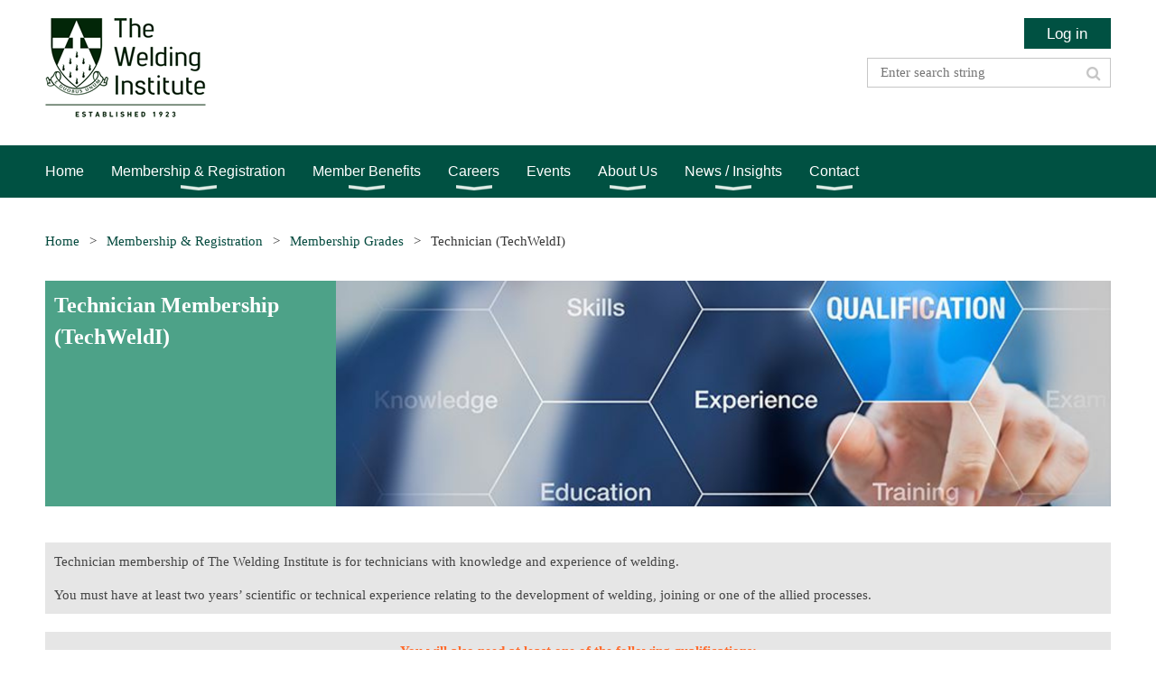

--- FILE ---
content_type: text/html; charset=utf-8
request_url: https://www.theweldinginstitute.com/membership/technician-techweldi
body_size: 17596
content:
<!DOCTYPE html>
<!--[if lt IE 7 ]><html lang="en" class="no-js ie6 "><![endif]-->
<!--[if IE 7 ]><html lang="en" class="no-js ie7 "> <![endif]-->
<!--[if IE 8 ]><html lang="en" class="no-js ie8 "> <![endif]-->
<!--[if IE 9 ]><html lang="en" class="no-js ie9 "><![endif]-->
<!--[if (gt IE 9)|!(IE)]><!--><html lang="en" class="no-js "> <!--<![endif]-->
  <head id="Head1">
		<link rel="stylesheet" type="text/css" href="https://kit-pro.fontawesome.com/releases/latest/css/pro.min.css" />
<meta name="viewport" content="width=device-width, initial-scale=1.0">
<link href="https://www.theweldinginstitute.com/BuiltTheme/whiteboard_maya_blue.v3.0/d0633854/Styles/combined.css" rel="stylesheet" type="text/css" /><link href="https://www.theweldinginstitute.com/resources/theme/customStyles.css?t=637931429443130000" rel="stylesheet" type="text/css" /><link href="https://www.theweldinginstitute.com/resources/theme/user.css?t=637172065410000000" rel="stylesheet" type="text/css" /><link href="https://live-sf.wildapricot.org/WebUI/built9.11.0-db59b40/scripts/public/react/index-84b33b4.css" rel="stylesheet" type="text/css" /><link href="https://live-sf.wildapricot.org/WebUI/built9.11.0-db59b40/css/shared/ui/shared-ui-compiled.css" rel="stylesheet" type="text/css" /><script type="text/javascript" language="javascript" id="idJavaScriptEnvironment">var bonaPage_BuildVer='9.11.0-db59b40';
var bonaPage_AdminBackendUrl = '/admin/';
var bonaPage_StatRes='https://live-sf.wildapricot.org/WebUI/';
var bonaPage_InternalPageType = { isUndefinedPage : false,isWebPage : true,isAdminPage : false,isDialogPage : false,isSystemPage : false,isErrorPage : false,isError404Page : false };
var bonaPage_PageView = { isAnonymousView : true,isMemberView : false,isAdminView : false };
var WidgetMode = 0;
var bonaPage_IsUserAnonymous = true;
var bonaPage_ThemeVer='d0633854637172065410000000637931429443130000'; var bonaPage_ThemeId = 'whiteboard_maya_blue.v3.0'; var bonaPage_ThemeVersion = '3.0';
var bonaPage_id='18098'; version_id='';
if (bonaPage_InternalPageType && (bonaPage_InternalPageType.isSystemPage || bonaPage_InternalPageType.isWebPage) && window.self !== window.top) { var success = true; try { var tmp = top.location.href; if (!tmp) { top.location = self.location; } } catch (err) { try { if (self != top) { top.location = self.location; } } catch (err) { try { if (self != top) { top = self; } success = false; } catch (err) { success = false; } } success = false; } if (!success) { window.onload = function() { document.open('text/html', 'replace'); document.write('<ht'+'ml><he'+'ad></he'+'ad><bo'+'dy><h1>Wrong document context!</h1></bo'+'dy></ht'+'ml>'); document.close(); } } }
try { function waMetricsGlobalHandler(args) { if (WA.topWindow.waMetricsOuterGlobalHandler && typeof(WA.topWindow.waMetricsOuterGlobalHandler) === 'function') { WA.topWindow.waMetricsOuterGlobalHandler(args); }}} catch(err) {}
 try { if (parent && parent.BonaPage) parent.BonaPage.implementBonaPage(window); } catch (err) { }
try { document.write('<style type="text/css"> .WaHideIfJSEnabled, .HideIfJSEnabled { display: none; } </style>'); } catch(err) {}
var bonaPage_WebPackRootPath = 'https://live-sf.wildapricot.org/WebUI/built9.11.0-db59b40/scripts/public/react/';</script><script type="text/javascript" language="javascript" src="https://live-sf.wildapricot.org/WebUI/built9.11.0-db59b40/scripts/shared/bonapagetop/bonapagetop-compiled.js" id="idBonaPageTop"></script><script type="text/javascript" language="javascript" src="https://live-sf.wildapricot.org/WebUI/built9.11.0-db59b40/scripts/public/react/index-84b33b4.js" id="ReactPublicJs"></script><script type="text/javascript" language="javascript" src="https://live-sf.wildapricot.org/WebUI/built9.11.0-db59b40/scripts/shared/ui/shared-ui-compiled.js" id="idSharedJs"></script><script type="text/javascript" language="javascript" src="https://live-sf.wildapricot.org/WebUI/built9.11.0-db59b40/General.js" id=""></script><script type="text/javascript" language="javascript" src="https://www.theweldinginstitute.com/BuiltTheme/whiteboard_maya_blue.v3.0/d0633854/Scripts/combined.js" id=""></script><title>The Welding Institute - Technician (TechWeldI)</title>
<script type="text/javascript">
    (function(c,l,a,r,i,t,y){
        c[a]=c[a]||function(){(c[a].q=c[a].q||[]).push(arguments)};
        t=l.createElement(r);t.async=1;t.src="https://www.clarity.ms/tag/"+i;
        y=l.getElementsByTagName(r)[0];y.parentNode.insertBefore(t,y);
    })(window, document, "clarity", "script", "upxvordf2q");
</script><meta name="apple-itunes-app" content="app-id=1220348450, app-argument="><link rel="search" type="application/opensearchdescription+xml" title="www.theweldinginstitute.com" href="/opensearch.ashx" /></head>
  <body id="PAGEID_18098" class="publicContentView LayoutMain">
<div class="mLayout layoutMain state1" id="mLayout">

<script type="text/javascript">
/*
var layoutState = document.getElementById('mLayout');
var rsStateWidth1 = 960;
var rsStateWidth2 = 600;
var rsStateWidth3 = 320;

function SetStateLayout()
{
	var bodyWidth = BonaPage.getInnerWidth();

	layoutState.className = layoutState.className.replace(/\s?state\d+/g,"");

	if( bodyWidth >= rsStateWidth1 )
		layoutState.className += ' state1';
	if( bodyWidth >= rsStateWidth2 && bodyWidth < rsStateWidth1 )
		layoutState.className += ' state2';
	if( bodyWidth < rsStateWidth2 )
		layoutState.className += ' state3';

	// message
	if( !document.getElementById('textWidth') )
	{
		var firstEl = layoutState.getElementsByTagName('div')[0];
		var newDivElem = document.createElement('div');
		newDivElem.id = 'textWidth';
		layoutState.insertBefore(newDivElem, firstEl);
	}
	document.getElementById('textWidth').innerHTML = 'bodyWidth: ' + bodyWidth;
}


jq$(function(){

	SetStateLayout();

	if (window.addEventListener)
	{
		window.addEventListener('resize', function() { SetStateLayout(); }, false);
		window.addEventListener("orientationchange", function() { SetStateLayout(); }, false);
	}

});*/

</script> <!-- header zone -->
		<div class="zoneHeader1">
			<div class="container_12">
				<div class="s1_grid_12 s2_grid_12 s3_grid_12">
<div id="idHeaderContentHolder" data-componentId="Header" class="WaPlaceHolder WaPlaceHolderHeader" style=""><div style=""><div id="id_S6CyWvo" data-componentId="S6CyWvo" class="WaLayoutContainerFirst" style=""><table cellspacing="0" cellpadding="0" class="WaLayoutTable" style=""><tr data-componentId="S6CyWvo_row" class="WaLayoutRow"><td id="id_eN4R7DL" data-componentId="eN4R7DL" class="WaLayoutItem" style="width:54%;"><div id="id_Chq2A5j" class="WaLayoutPlaceHolder placeHolderContainer" data-componentId="Chq2A5j" style=""><div style=""><div id="id_KxbYLDm" class="WaGadgetOnly WaGadgetContent  gadgetStyleNone" style="" data-componentId="KxbYLDm" ><div class="gadgetStyleBody gadgetContentEditableArea" style="padding-bottom:5px;" data-editableArea="0" data-areaHeight="auto">
<a href="/"><img src="/resources/Pictures/theweldinginst.png?v=2024" border="0" alt="The Welding Institute" style="left: 0px; top: 0px;"></a></div>
</div></div></div></td><td style="width:0px;display:none;" data-componentId="eN4R7DL_separator" class="WaLayoutSeparator"><div style="width: inherit;"></div></td><td id="id_lQm1Hlu" data-componentId="lQm1Hlu" class="WaLayoutItem" style="width:46%;"><div id="id_oNEh9TV" class="WaLayoutPlaceHolder placeHolderContainer" data-componentId="oNEh9TV" style=""><div style=""><div id="id_IOTD79t" class="WaGadgetFirst WaGadgetLoginButton  gadgetStyleNone" style="" data-componentId="IOTD79t" ><div class="alignRight">
  <div class="loginBoxLinkContainer">
    <a class="loginBoxLinkButton" href="https://www.theweldinginstitute.com/Sys/Login">Log in</a>
  </div>
  </div>
</div><div id="id_wJXCbK3" class="WaGadgetLast WaGadgetSiteSearch  gadgetStyleNone" style="" data-componentId="wJXCbK3" ><div class="gadgetStyleBody " style=""  data-areaHeight="auto">
<div class="searchBoxOuter alignRight">
	<div class="searchBox">
<form method="post" action="https://www.theweldinginstitute.com/Sys/Search" id="id_wJXCbK3_form" class="generalSearchBox"  data-disableInAdminMode="true">
<span class="searchBoxFieldContainer"><input class="searchBoxField" type="text" name="searchString" id="idid_wJXCbK3_searchBox" value="" maxlength="300" autocomplete="off"  placeholder="Enter search string"></span>
<div class="autoSuggestionBox" id="idid_wJXCbK3_resultDiv"></div>
</form></div>
	</div>
	<script type="text/javascript">
		(function(){

			function init()
			{
				var model = {};
				model.gadgetId = 'idid_wJXCbK3';
				model.searchBoxId = 'idid_wJXCbK3_searchBox';
				model.resultDivId = 'idid_wJXCbK3_resultDiv';
				model.selectedTypes = '31';
				model.searchTemplate = 'https://www.theweldinginstitute.com/Sys/Search?q={0}&types={1}&page={2}';
				model.searchActionUrl = '/Sys/Search/DoSearch';
				model.GoToSearchPageTextTemplate = 'Search for &#39;{0}&#39;';
				model.autoSuggest = true;
				var WASiteSearch = new WASiteSearchGadget(model);
			}

			jq$(document).ready(init);
		}) ();
	</script>
</div>
</div></div></div></td></tr></table> </div><div id="id_yOhi7Wr" class="WaGadgetLast WaGadgetMenuHorizontal  menuStyle001" style="" data-componentId="yOhi7Wr" ><div class="menuBackground"></div>
<div class="menuInner">
	<ul class="firstLevel">
<li class=" ">
	<div class="item">
		<a href="https://www.theweldinginstitute.com/" title="Home"><span>Home</span></a>
</div>
</li>
	
<li class=" dir">
	<div class="item">
		<a href="https://www.theweldinginstitute.com/membership" title="Membership &amp; Registration"><span>Membership &amp; Registration</span></a>
<ul class="secondLevel">
<li class=" ">
	<div class="item">
		<a href="https://www.theweldinginstitute.com/membership/membership-and-registration" title="Professional Membership and Registration"><span>Professional Membership and Registration</span></a>
</div>
</li>
	
<li class=" dir">
	<div class="item">
		<a href="https://www.theweldinginstitute.com/membership/membership-grades" title="Membership Grades"><span>Membership Grades</span></a>
<ul class="secondLevel">
<li class=" ">
	<div class="item">
		<a href="https://www.theweldinginstitute.com/membership/associate-aweldi" title="Associate (AWeldI)"><span>Associate (AWeldI)</span></a>
</div>
</li>
	
<li class="sel ">
	<div class="item">
		<a href="https://www.theweldinginstitute.com/membership/technician-techweldi" title="Technician (TechWeldI)"><span>Technician (TechWeldI)</span></a>
</div>
</li>
	
<li class=" ">
	<div class="item">
		<a href="https://www.theweldinginstitute.com/membership/member-mweldi" title="Member (MWeldI)"><span>Member (MWeldI)</span></a>
</div>
</li>
	
<li class=" ">
	<div class="item">
		<a href="https://www.theweldinginstitute.com/membership/fellow-membership-fweldi" title="Fellow Membership (FWeldI)"><span>Fellow Membership (FWeldI)</span></a>
</div>
</li>
	
</ul>
</div>
</li>
	
<li class=" ">
	<div class="item">
		<a href="https://www.theweldinginstitute.com/membership/join-us" title="Join us"><span>Join us</span></a>
</div>
</li>
	
<li class=" dir">
	<div class="item">
		<a href="https://www.theweldinginstitute.com/engineering-council" title="Engineering Council"><span>Engineering Council</span></a>
<ul class="secondLevel">
<li class=" ">
	<div class="item">
		<a href="https://www.theweldinginstitute.com/engineering-council/standard-route-to-registration" title="Standard Route to Registration"><span>Standard Route to Registration</span></a>
</div>
</li>
	
<li class=" ">
	<div class="item">
		<a href="https://www.theweldinginstitute.com/engineering-council/individual-route-to-registration" title="Individual Route to Registration"><span>Individual Route to Registration</span></a>
</div>
</li>
	
<li class=" ">
	<div class="item">
		<a href="https://www.theweldinginstitute.com/engineering-council/interim-registration" title="Interim Registration"><span>Interim Registration</span></a>
</div>
</li>
	
<li class=" ">
	<div class="item">
		<a href="https://www.theweldinginstitute.com/engineering-council/other-professional-registrations" title="Other Professional Registrations"><span>Other Professional Registrations</span></a>
</div>
</li>
	
</ul>
</div>
</li>
	
<li class=" ">
	<div class="item">
		<a href="https://www.theweldinginstitute.com/membership/upgrades-reinstatements" title="Upgrades/Reinstatements"><span>Upgrades/Reinstatements</span></a>
</div>
</li>
	
<li class=" ">
	<div class="item">
		<a href="https://www.theweldinginstitute.com/membership/application-subscription-fees" title="Application/Subscription Fees"><span>Application/Subscription Fees</span></a>
</div>
</li>
	
<li class=" ">
	<div class="item">
		<a href="https://www.theweldinginstitute.com/membership/code-of-conduct-and-ethical-principles" title="Code of Conduct and Ethical Principles"><span>Code of Conduct and Ethical Principles</span></a>
</div>
</li>
	
<li class=" dir">
	<div class="item">
		<a href="https://www.theweldinginstitute.com/membership/case-studies" title="Case Studies"><span>Case Studies</span></a>
<ul class="secondLevel">
<li class=" ">
	<div class="item">
		<a href="https://www.theweldinginstitute.com/membership/case-studies/martin-boyd" title="Martin Boyd"><span>Martin Boyd</span></a>
</div>
</li>
	
<li class=" ">
	<div class="item">
		<a href="https://www.theweldinginstitute.com/membership/case-studies/philippa-moore" title="Philippa Moore"><span>Philippa Moore</span></a>
</div>
</li>
	
<li class=" ">
	<div class="item">
		<a href="https://www.theweldinginstitute.com/membership/case-studies/david-williams" title="David Williams"><span>David Williams</span></a>
</div>
</li>
	
<li class=" ">
	<div class="item">
		<a href="https://www.theweldinginstitute.com/membership/case-studies/paul-george" title="Paul George"><span>Paul George</span></a>
</div>
</li>
	
<li class=" ">
	<div class="item">
		<a href="https://www.theweldinginstitute.com/membership/case-studies/hany-elmantawy" title="Hany Elmantawy"><span>Hany Elmantawy</span></a>
</div>
</li>
	
<li class=" ">
	<div class="item">
		<a href="https://www.theweldinginstitute.com/membership/case-studies/vasiliki-loukodimou" title="Vasiliki Loukodimou"><span>Vasiliki Loukodimou</span></a>
</div>
</li>
	
<li class=" ">
	<div class="item">
		<a href="https://www.theweldinginstitute.com/membership/case-studies/jade-white" title="Jade White"><span>Jade White</span></a>
</div>
</li>
	
<li class=" ">
	<div class="item">
		<a href="https://www.theweldinginstitute.com/membership/case-studies/michael-vaughan" title="Michael Vaughan"><span>Michael Vaughan</span></a>
</div>
</li>
	
</ul>
</div>
</li>
	
</ul>
</div>
</li>
	
<li class=" dir">
	<div class="item">
		<a href="https://www.theweldinginstitute.com/member-benefits" title="Member Benefits"><span>Member Benefits</span></a>
<ul class="secondLevel">
<li class=" dir">
	<div class="item">
		<a href="https://www.theweldinginstitute.com/member-benefits/branches" title="Branches"><span>Branches</span></a>
<ul class="secondLevel">
<li class=" ">
	<div class="item">
		<a href="https://www.theweldinginstitute.com/member-benefits/branches/east-midlands" title="East Midlands"><span>East Midlands</span></a>
</div>
</li>
	
<li class=" ">
	<div class="item">
		<a href="https://www.theweldinginstitute.com/member-benefits/branches/eastern-counties-branch" title="Eastern Counties Branch"><span>Eastern Counties Branch</span></a>
</div>
</li>
	
<li class=" ">
	<div class="item">
		<a href="https://www.theweldinginstitute.com/member-benefits/branches/london-branch" title="London Branch"><span>London Branch</span></a>
</div>
</li>
	
<li class=" ">
	<div class="item">
		<a href="https://www.theweldinginstitute.com/member-benefits/branches/northern-ireland-branch" title="Northern Ireland Branch"><span>Northern Ireland Branch</span></a>
</div>
</li>
	
<li class=" ">
	<div class="item">
		<a href="https://www.theweldinginstitute.com/member-benefits/branches/north-scottish-branch" title="North Scottish Branch"><span>North Scottish Branch</span></a>
</div>
</li>
	
<li class=" ">
	<div class="item">
		<a href="https://www.theweldinginstitute.com/member-benefits/branches/north-western-branch" title="North Western Branch"><span>North Western Branch</span></a>
</div>
</li>
	
<li class=" ">
	<div class="item">
		<a href="https://www.theweldinginstitute.com/member-benefits/branches/northumbria-branch" title="Northumbria Branch"><span>Northumbria Branch</span></a>
</div>
</li>
	
<li class=" ">
	<div class="item">
		<a href="https://www.theweldinginstitute.com/member-benefits/branches/scottish-branch" title="Scottish Branch"><span>Scottish Branch</span></a>
</div>
</li>
	
<li class=" ">
	<div class="item">
		<a href="https://www.theweldinginstitute.com/member-benefits/branches/sheffield-branch" title="Sheffield Branch"><span>Sheffield Branch</span></a>
</div>
</li>
	
<li class=" ">
	<div class="item">
		<a href="https://www.theweldinginstitute.com/member-benefits/branches/southern-counties-branch" title="Southern Counties Branch"><span>Southern Counties Branch</span></a>
</div>
</li>
	
<li class=" ">
	<div class="item">
		<a href="https://www.theweldinginstitute.com/member-benefits/branches/south-western-branch" title="South Western Branch"><span>South Western Branch</span></a>
</div>
</li>
	
<li class=" ">
	<div class="item">
		<a href="https://www.theweldinginstitute.com/member-benefits/branches/teesside-branch" title="Teesside Branch"><span>Teesside Branch</span></a>
</div>
</li>
	
<li class=" ">
	<div class="item">
		<a href="https://www.theweldinginstitute.com/member-benefits/branches/south-wales-branch" title="Wales Branch"><span>Wales Branch</span></a>
</div>
</li>
	
<li class=" ">
	<div class="item">
		<a href="https://www.theweldinginstitute.com/member-benefits/branches/west-midlands-branch" title="West Midlands Branch"><span>West Midlands Branch</span></a>
</div>
</li>
	
<li class=" ">
	<div class="item">
		<a href="https://www.theweldinginstitute.com/page-18464" title="Australia Branch"><span>Australia Branch</span></a>
</div>
</li>
	
</ul>
</div>
</li>
	
<li class=" dir">
	<div class="item">
		<a href="https://www.theweldinginstitute.com/member-benefits/technical-groups" title="Technical Groups"><span>Technical Groups</span></a>
<ul class="secondLevel">
<li class=" ">
	<div class="item">
		<a href="https://www.theweldinginstitute.com/member-benefits/technical-groups/structures-and-infrastructure" title="Structures and Infrastructure"><span>Structures and Infrastructure</span></a>
</div>
</li>
	
<li class=" ">
	<div class="item">
		<a href="https://www.theweldinginstitute.com/member-benefits/technical-groups/welding-processes-technical-group" title="Welding and Joining Processes"><span>Welding and Joining Processes</span></a>
</div>
</li>
	
<li class=" ">
	<div class="item">
		<a href="https://www.theweldinginstitute.com/https/theweldinginstitute.com/member-benefits/technical-groups/metallic-materials-technical-group" title="Metallic Materials"><span>Metallic Materials</span></a>
</div>
</li>
	
<li class=" ">
	<div class="item">
		<a href="https://www.theweldinginstitute.com/https/theweldinginstitute.com/member-benefits/technical-groups/offshore-energy-technical-group" title="Offshore Energy"><span>Offshore Energy</span></a>
</div>
</li>
	
<li class=" ">
	<div class="item">
		<a href="https://www.theweldinginstitute.com/member-benefits/technical-groups/pressure-process-plant-technical-group" title="Pressure &amp; Process Plant"><span>Pressure &amp; Process Plant</span></a>
</div>
</li>
	
<li class=" ">
	<div class="item">
		<a href="https://www.theweldinginstitute.com/https/theweldinginstitute.com/member-benefits/technical-groups/structural-integrity-technical-group" title="Structural Integrity"><span>Structural Integrity</span></a>
</div>
</li>
	
<li class=" ">
	<div class="item">
		<a href="https://www.theweldinginstitute.com/member-benefits/technical-groups/polymers-technical-group" title="Polymers and Composites"><span>Polymers and Composites</span></a>
</div>
</li>
	
<li class=" ">
	<div class="item">
		<a href="https://www.theweldinginstitute.com/https/theweldinginstitute.com/member-benefits/technical-groups/ndt-and-condition-monitoring-technical-group" title="NDT and Condition Monitoring"><span>NDT and Condition Monitoring</span></a>
</div>
</li>
	
<li class=" ">
	<div class="item">
		<a href="https://www.theweldinginstitute.com/page-18481" title="Training, Qualification and Quality"><span>Training, Qualification and Quality</span></a>
</div>
</li>
	
</ul>
</div>
</li>
	
<li class=" ">
	<div class="item">
		<a href="https://www.theweldinginstitute.com/Upcoming-Technical-Groups-Webinars" title="Upcoming Technical Groups Events"><span>Upcoming Technical Groups Events</span></a>
</div>
</li>
	
<li class=" ">
	<div class="item">
		<a href="https://www.theweldinginstitute.com/page-18474" title="Past Technical Group Events"><span>Past Technical Group Events</span></a>
</div>
</li>
	
<li class=" dir">
	<div class="item">
		<a href="https://www.theweldinginstitute.com/member-benefits/younger-member-committee" title="Younger Members&#39; Committee"><span>Younger Members&#39; Committee</span></a>
<ul class="secondLevel">
<li class=" ">
	<div class="item">
		<a href="https://www.theweldinginstitute.com/About-the-YMC" title="About the YMC"><span>About the YMC</span></a>
</div>
</li>
	
<li class=" ">
	<div class="item">
		<a href="https://www.theweldinginstitute.com/Meet-the-Younger-Members-Committee" title="Meet the Younger Members&#39; Committee"><span>Meet the Younger Members&#39; Committee</span></a>
</div>
</li>
	
<li class=" ">
	<div class="item">
		<a href="https://www.theweldinginstitute.com/YMC-Resources" title="YMC Resources"><span>YMC Resources</span></a>
</div>
</li>
	
<li class=" ">
	<div class="item">
		<a href="https://www.theweldinginstitute.com/page-18490" title="YMC Webinars"><span>YMC Webinars</span></a>
</div>
</li>
	
</ul>
</div>
</li>
	
<li class=" dir">
	<div class="item">
		<a href="https://www.theweldinginstitute.com/member-benefits/professional-development" title="Professional Development"><span>Professional Development</span></a>
<ul class="secondLevel">
<li class=" ">
	<div class="item">
		<a href="https://www.theweldinginstitute.com/member-benefits/professional-development/initial-professional-development" title="Initial Professional Development"><span>Initial Professional Development</span></a>
</div>
</li>
	
<li class=" ">
	<div class="item">
		<a href="https://www.theweldinginstitute.com/member-benefits/professional-development/continuing-professional-development" title="Continuing Professional Develpoment"><span>Continuing Professional Develpoment</span></a>
</div>
</li>
	
</ul>
</div>
</li>
	
<li class=" ">
	<div class="item">
		<a href="https://www.theweldinginstitute.com/page-18473" title="The Welding and Joining Matters Journal"><span>The Welding and Joining Matters Journal</span></a>
</div>
</li>
	
<li class=" ">
	<div class="item">
		<a href="https://www.theweldinginstitute.com/member-benefits/internation-inst-of-welding" title="International Inst of Welding"><span>International Inst of Welding</span></a>
</div>
</li>
	
<li class=" ">
	<div class="item">
		<a href="https://www.theweldinginstitute.com/member-benefits/training-and-development" title="Training and Development"><span>Training and Development</span></a>
</div>
</li>
	
<li class=" ">
	<div class="item">
		<a href="https://www.theweldinginstitute.com/member-benefits/events" title="Events"><span>Events</span></a>
</div>
</li>
	
<li class=" ">
	<div class="item">
		<a href="https://www.theweldinginstitute.com/member-benefits/library-and-information-services" title="Library and Information Services"><span>Library and Information Services</span></a>
</div>
</li>
	
</ul>
</div>
</li>
	
<li class=" dir">
	<div class="item">
		<a href="https://www.theweldinginstitute.com/careers-and-education" title="Careers"><span>Careers</span></a>
<ul class="secondLevel">
<li class=" dir">
	<div class="item">
		<a href="https://www.theweldinginstitute.com/careers-and-education/education-outreach" title="Education Outreach"><span>Education Outreach</span></a>
<ul class="secondLevel">
<li class=" ">
	<div class="item">
		<a href="https://www.theweldinginstitute.com/careers-and-education/educational-outreach/welding-with-chocolate" title="Welding With Chocolate"><span>Welding With Chocolate</span></a>
</div>
</li>
	
</ul>
</div>
</li>
	
<li class=" dir">
	<div class="item">
		<a href="https://www.theweldinginstitute.com/careers-and-education/careers-in-welding" title="Careers in Welding"><span>Careers in Welding</span></a>
<ul class="secondLevel">
<li class=" ">
	<div class="item">
		<a href="https://www.theweldinginstitute.com/careers-and-education/careers-in-welding/uk-awarding-bodies-and-training-providers" title="UK Awarding Bodies and Training Providers"><span>UK Awarding Bodies and Training Providers</span></a>
</div>
</li>
	
<li class=" ">
	<div class="item">
		<a href="https://www.theweldinginstitute.com/careers-and-education/careers-in-welding/carborep" title="CarBoRep"><span>CarBoRep</span></a>
</div>
</li>
	
</ul>
</div>
</li>
	
<li class=" ">
	<div class="item">
		<a href="https://www.theweldinginstitute.com/careers-and-education/awfte" title="ASSET"><span>ASSET</span></a>
</div>
</li>
	
<li class=" ">
	<div class="item">
		<a href="https://www.theweldinginstitute.com/Support-for-Colleges" title="Support for Colleges"><span>Support for Colleges</span></a>
</div>
</li>
	
<li class=" ">
	<div class="item">
		<a href="https://www.theweldinginstitute.com/Support-for-Universities" title="Support for Universities"><span>Support for Universities</span></a>
</div>
</li>
	
<li class=" ">
	<div class="item">
		<a href="https://www.theweldinginstitute.com/Students-Information" title="Students Information"><span>Students Information</span></a>
</div>
</li>
	
<li class=" ">
	<div class="item">
		<a href="https://www.theweldinginstitute.com/page-18491" title="Lecturers Information"><span>Lecturers Information</span></a>
</div>
</li>
	
</ul>
</div>
</li>
	
<li class=" ">
	<div class="item">
		<a href="https://www.theweldinginstitute.com/events" title="Events"><span>Events</span></a>
</div>
</li>
	
<li class=" dir">
	<div class="item">
		<a href="https://www.theweldinginstitute.com/about-us" title="About Us"><span>About Us</span></a>
<ul class="secondLevel">
<li class=" ">
	<div class="item">
		<a href="https://www.theweldinginstitute.com/100-Years" title="100 Years"><span>100 Years</span></a>
</div>
</li>
	
<li class=" ">
	<div class="item">
		<a href="https://www.theweldinginstitute.com/about-us/our-vision" title="Our Vision"><span>Our Vision</span></a>
</div>
</li>
	
<li class=" dir">
	<div class="item">
		<a href="https://www.theweldinginstitute.com/about-us/volunteering" title="Volunteering"><span>Volunteering</span></a>
<ul class="secondLevel">
<li class=" dir">
	<div class="item">
		<a href="https://www.theweldinginstitute.com/about-us/volunteering/volunteer-vacancies" title="Volunteer Vacancies"><span>Volunteer Vacancies</span></a>
<ul class="secondLevel">
<li class=" ">
	<div class="item">
		<a href="https://www.theweldinginstitute.com/Journal-Correspondence-Branch" title="Journal Correspondence Branch"><span>Journal Correspondence Branch</span></a>
</div>
</li>
	
<li class=" ">
	<div class="item">
		<a href="https://www.theweldinginstitute.com/Journal-Correspondence-Young-Members" title="Journal Correspondence Young Members"><span>Journal Correspondence Young Members</span></a>
</div>
</li>
	
<li class=" ">
	<div class="item">
		<a href="https://www.theweldinginstitute.com/Professional-Review-Interviewers" title="Professional Review Interviewers"><span>Professional Review Interviewers</span></a>
</div>
</li>
	
<li class=" ">
	<div class="item">
		<a href="https://www.theweldinginstitute.com/Virtual-Panel-Assessors" title="Virtual Panel Assessors"><span>Virtual Panel Assessors</span></a>
</div>
</li>
	
<li class=" ">
	<div class="item">
		<a href="https://www.theweldinginstitute.com/Qualification-and-Apprenticeship-Approval-Assessors" title="Qualification and Apprenticeship Approval Assessors"><span>Qualification and Apprenticeship Approval Assessors</span></a>
</div>
</li>
	
<li class=" ">
	<div class="item">
		<a href="https://www.theweldinginstitute.com/Academic-Accreditation-Assessor" title="Academic Accreditation Assessor"><span>Academic Accreditation Assessor</span></a>
</div>
</li>
	
<li class=" ">
	<div class="item">
		<a href="https://www.theweldinginstitute.com/page-18478" title="Committee Member Role MERC"><span>Committee Member Role MERC</span></a>
</div>
</li>
	
</ul>
</div>
</li>
	
<li class=" dir">
	<div class="item">
		<a href="https://www.theweldinginstitute.com/about-us/volunteering/volunteer-case-studies" title="Volunteer Case Studies"><span>Volunteer Case Studies</span></a>
<ul class="secondLevel">
<li class=" ">
	<div class="item">
		<a href="https://www.theweldinginstitute.com/about-us/volunteering/volunteer-case-studies/kenny-rodgers" title="Kenny Rodgers"><span>Kenny Rodgers</span></a>
</div>
</li>
	
</ul>
</div>
</li>
	
<li class=" ">
	<div class="item">
		<a href="https://www.theweldinginstitute.com/Operational" title="Operational"><span>Operational</span></a>
</div>
</li>
	
<li class=" ">
	<div class="item">
		<a href="https://www.theweldinginstitute.com/page-18429" title="Professional"><span>Professional</span></a>
</div>
</li>
	
<li class=" ">
	<div class="item">
		<a href="https://www.theweldinginstitute.com/page-18430" title="Outreach"><span>Outreach</span></a>
</div>
</li>
	
</ul>
</div>
</li>
	
<li class=" ">
	<div class="item">
		<a href="https://www.theweldinginstitute.com/about-us/history" title="Our History"><span>Our History</span></a>
</div>
</li>
	
<li class=" ">
	<div class="item">
		<a href="https://www.theweldinginstitute.com/about-us/governance" title="Governance"><span>Governance</span></a>
</div>
</li>
	
<li class=" dir">
	<div class="item">
		<a href="https://www.theweldinginstitute.com/about-us/diversity-and-inclusion" title="Diversity and Inclusion"><span>Diversity and Inclusion</span></a>
<ul class="secondLevel">
<li class=" ">
	<div class="item">
		<a href="https://www.theweldinginstitute.com/Diversity-Equity-and-Inclusion-Resources" title="Diversity, Equity and Inclusion: Resources"><span>Diversity, Equity and Inclusion: Resources</span></a>
</div>
</li>
	
</ul>
</div>
</li>
	
<li class=" dir">
	<div class="item">
		<a href="https://www.theweldinginstitute.com/awards" title="Awards"><span>Awards</span></a>
<ul class="secondLevel">
<li class=" dir">
	<div class="item">
		<a href="https://www.theweldinginstitute.com/awards/outstanding-personal-contribution-award" title="Outstanding Personal Contribution Award"><span>Outstanding Personal Contribution Award</span></a>
<ul class="secondLevel">
<li class=" ">
	<div class="item">
		<a href="https://www.theweldinginstitute.com/awards/outstanding-personal-contribution-award/previous-winners" title="Previous winners"><span>Previous winners</span></a>
</div>
</li>
	
</ul>
</div>
</li>
	
<li class=" ">
	<div class="item">
		<a href="https://www.theweldinginstitute.com/awards/enterprise-award" title="Enterprise Award"><span>Enterprise Award</span></a>
</div>
</li>
	
<li class=" ">
	<div class="item">
		<a href="https://www.theweldinginstitute.com/awards/young-engineer-award" title="Young Engineer Award"><span>Young Engineer Award</span></a>
</div>
</li>
	
<li class=" ">
	<div class="item">
		<a href="https://www.theweldinginstitute.com/awards/applied-technology-award" title="Applied Technology Award"><span>Applied Technology Award</span></a>
</div>
</li>
	
<li class=" ">
	<div class="item">
		<a href="https://www.theweldinginstitute.com/awards/distinguished-service-award" title="Distinguished Service Award"><span>Distinguished Service Award</span></a>
</div>
</li>
	
<li class=" ">
	<div class="item">
		<a href="https://www.theweldinginstitute.com/awards/honorary-fellowship" title="Honorary Fellowship"><span>Honorary Fellowship</span></a>
</div>
</li>
	
<li class=" ">
	<div class="item">
		<a href="https://www.theweldinginstitute.com/awards/richard-weck-award" title="Richard Weck Award"><span>Richard Weck Award</span></a>
</div>
</li>
	
<li class=" dir">
	<div class="item">
		<a href="https://www.theweldinginstitute.com/awards/richard-dolby-rolls-royce-prize" title="Richard Dolby - Rolls-Royce Prize"><span>Richard Dolby - Rolls-Royce Prize</span></a>
<ul class="secondLevel">
<li class=" ">
	<div class="item">
		<a href="https://www.theweldinginstitute.com/awards/richard-dolby-rolls-royce-prize/2014-prize-winner" title="2014 Prize Winner"><span>2014 Prize Winner</span></a>
</div>
</li>
	
</ul>
</div>
</li>
	
<li class=" ">
	<div class="item">
		<a href="https://www.theweldinginstitute.com/awards/twi-commendation-award" title="TWI Commendation Award"><span>TWI Commendation Award</span></a>
</div>
</li>
	
<li class=" ">
	<div class="item">
		<a href="https://www.theweldinginstitute.com/awards/continuous-learning-and-development-award" title="Continuous Learning and Development Award"><span>Continuous Learning and Development Award</span></a>
</div>
</li>
	
</ul>
</div>
</li>
	
</ul>
</div>
</li>
	
<li class=" dir">
	<div class="item">
		<a href="https://www.theweldinginstitute.com/Institute-News-and-Insights" title="News / Insights"><span>News / Insights</span></a>
<ul class="secondLevel">
<li class=" ">
	<div class="item">
		<a href="https://www.theweldinginstitute.com/insights" title="Institute News"><span>Institute News</span></a>
</div>
</li>
	
<li class=" dir">
	<div class="item">
		<a href="https://www.theweldinginstitute.com/Institute-Technical-Insights" title="Institute Technical Insights"><span>Institute Technical Insights</span></a>
<ul class="secondLevel">
<li class=" ">
	<div class="item">
		<a href="https://www.theweldinginstitute.com/Institute-Technical-Insights-FAQs" title="Institute FAQs"><span>Institute FAQs</span></a>
</div>
</li>
	
<li class=" ">
	<div class="item">
		<a href="https://www.theweldinginstitute.com/Industry-Technical-Information" title="Industry Technical Information"><span>Industry Technical Information</span></a>
</div>
</li>
	
<li class=" ">
	<div class="item">
		<a href="https://www.theweldinginstitute.com/Training-and-Career-Development" title="Training and Career Development"><span>Training and Career Development</span></a>
</div>
</li>
	
<li class=" ">
	<div class="item">
		<a href="https://www.theweldinginstitute.com/Early-Engineering-Career-Information-and-Knowledge" title="Early Engineering Career Information and Knowledge"><span>Early Engineering Career Information and Knowledge</span></a>
</div>
</li>
	
</ul>
</div>
</li>
	
</ul>
</div>
</li>
	
<li class=" dir">
	<div class="item">
		<a href="https://www.theweldinginstitute.com/contact-us" title="Contact"><span>Contact</span></a>
<ul class="secondLevel">
<li class=" ">
	<div class="item">
		<a href="https://www.theweldinginstitute.com/contact-us/staff-directory" title="Staff Directory"><span>Staff Directory</span></a>
</div>
</li>
	
<li class=" ">
	<div class="item">
		<a href="https://www.theweldinginstitute.com/contact-us/find-us" title="Find Us"><span>Find Us</span></a>
</div>
</li>
	
</ul>
</div>
</li>
	
</ul>
</div>

<script type="text/javascript">
	jq$(function()
	{
		var gadgetHorMenu = jq$('#id_yOhi7Wr'),
			gadgetHorMenuContainer = gadgetHorMenu.find('.menuInner'),
			firstLevelMenu = gadgetHorMenu.find('ul.firstLevel'),
			holderInitialMenu = firstLevelMenu.children(),
			outsideItems = null,
			phantomElement = '<li class="phantom"><div class="item"><a href="#"><span>&#x2261;</span></a><ul class="secondLevel"></ul></div></li>',
			placeHolder = gadgetHorMenu.parents('.WaLayoutPlaceHolder'),
			placeHolderId = placeHolder && placeHolder.attr('data-componentId'),
			mobileState = false,
			rsStateWidth2 = 617,
			isTouchSupported = !!(('ontouchstart' in window) || (window.DocumentTouch && document instanceof DocumentTouch) || (navigator.msPointerEnabled && navigator.msMaxTouchPoints));


		function resizeMenu()
		{
			var i,
				len,
				fitMenuWidth = 0,
				menuItemPhantomWidth = 80;

			// background track
			gadgetHorMenu.find('.menuBackground').css(
			{
				'width': jq$('body').width(),
				'left': ( ( jq$('body').width() - gadgetHorMenu.width() ) * -0.5 )
			});

			firstLevelMenu.html( holderInitialMenu).removeClass('adapted').css({ width: 'auto' }); // restore initial menu

			if( !gadgetHorMenuContainer.find('.menuButton').size() )
			{
				gadgetHorMenuContainer.prepend('<div class="menuButton"></div>');

				gadgetHorMenuContainer.find('.menuButton').on("click",function()
				{
					gadgetHorMenuContainer.find('ul.firstLevel').toggle();
					return false;
				});

				jq$('body').on("click",function()
				{
					if( mobileState )
						gadgetHorMenuContainer.find('ul.firstLevel').hide();
				});
			}

			// for state 3
			if( jq$(window).width() < rsStateWidth2 && mobileState == false )
			{
				gadgetHorMenuContainer.find('ul.firstLevel').attr('style','');
				mobileState = true;

				return false;
			}

			if( jq$(window).width() >= rsStateWidth2 )
			{
				gadgetHorMenuContainer.find('ul.firstLevel').attr('style','');
				mobileState = false;
			}


			if( firstLevelMenu.width() > gadgetHorMenuContainer.width() ) // if menu oversize
			{
				menuItemPhantomWidth = firstLevelMenu.addClass('adapted').append( phantomElement).children('.phantom').width();

				for( i = 0, len = holderInitialMenu.size(); i <= len; i++ )
				{
					fitMenuWidth += jq$( holderInitialMenu.get(i) ).width();

					if( fitMenuWidth + menuItemPhantomWidth > gadgetHorMenuContainer.width() )
					{
						outsideItems = firstLevelMenu.children(':gt('+(i-1)+'):not(.phantom)').remove();
						firstLevelMenu.find('.phantom > .item > ul').append( outsideItems);
						break;
					}
				}
				gadgetHorMenu.find('.phantom > .item > a').click(function(){ return false; });
			}

			disableFirstTouch();

			firstLevelMenu.css( 'width', '' ); // restore initial menu width
			firstLevelMenu.children().removeClass('last-child').eq(-1).addClass('last-child'); // add last-child mark
		}

		resizeMenu();

		jq$(window).resize(function()
		{
			resizeMenu();
		});

		jq$(window).load(function(){
			resizeMenu();
		});

		function onLayoutColumnResized(sender, args)
		{
			args = args || {};

			if (placeHolderId && (placeHolderId == args.leftColPlaceHolderId || placeHolderId == args.rightColPlaceHolderId))
			{
				resizeMenu();
			}
		}

		BonaPage.addPageStateHandler(BonaPage.PAGE_PARSED, function() { WA.Gadgets.LayoutColumnResized.addHandler(onLayoutColumnResized); });
		BonaPage.addPageStateHandler(BonaPage.PAGE_UNLOADED, function() { WA.Gadgets.LayoutColumnResized.removeHandler(onLayoutColumnResized); });


        function disableFirstTouch()
        {
          if (!isTouchSupported) return;


          jq$('#id_yOhi7Wr').find('.menuInner li.dir > .item > a').on( 'click', function(event)
          {
            if( !this.touchCounter )
              this.touchCounter = 0;

            if( this.touchCounter >= 1 )
            {
              this.touchCounter = 0;
              return true;
            }
            this.touchCounter++;

            if (!mobileState)
            {
              WA.stopEventDefault(event);
            }
          });

          jq$('#id_yOhi7Wr').find('.menuInner li.dir > .item > a').on( 'mouseout', function(event)
          {
            if( !this.touchCounter )
              this.touchCounter = 0;
            this.touchCounter = 0;
          });
        }

        disableFirstTouch();

	});
</script></div></div>
</div></div>
			</div>
		</div>
		<div class="zoneHeader2">
			<div class="container_12">
				<div class="s1_grid_12 s2_grid_12 s3_grid_12">
<div id="id_Header1" data-componentId="Header1" class="WaPlaceHolder WaPlaceHolderHeader1" style=""><div style="padding-top:0px;padding-right:0px;padding-bottom:0px;padding-left:0px;"><div id="id_3OF1ZqQ" class="WaGadgetFirst WaGadgetContent  gadgetStyleNone" style="" data-componentId="3OF1ZqQ" ><div class="gadgetStyleBody gadgetContentEditableArea" style="" data-editableArea="0" data-areaHeight="auto">
</div>
</div><div id="id_GsQDnbD" class="WaGadgetLast WaGadgetBreadcrumbs  gadgetStyleNone" style="" data-componentId="GsQDnbD" ><div class="gadgetStyleBody " style=""  data-areaHeight="auto">
<ul>
<li><a href="https://www.theweldinginstitute.com/">Home</a></li>
<li><a href="https://www.theweldinginstitute.com/membership">Membership &amp; Registration</a></li>
<li><a href="https://www.theweldinginstitute.com/membership/membership-grades">Membership Grades</a></li>
<li class="last">Technician (TechWeldI)</li>
</ul>
</div>
</div></div>
</div></div>
			</div>
		</div>
		<div class="zoneHeader3">
			<div class="container_12">
				<div class="s1_grid_12 s2_grid_12 s3_grid_12">
<div id="id_Header2" data-componentId="Header2" class="WaPlaceHolder WaPlaceHolderHeader2" style=""><div style=""><div id="id_VhUGmVX" data-componentId="VhUGmVX" class="WaLayoutContainerOnly" style="background-color:#4DA288;"><table cellspacing="0" cellpadding="0" class="WaLayoutTable" style=""><tr data-componentId="VhUGmVX_row" class="WaLayoutRow"><td id="id_RcQyLtC" data-componentId="RcQyLtC" class="WaLayoutItem" style="width:26%;"><div id="id_V5vgjiJ" class="WaLayoutPlaceHolder placeHolderContainer" data-componentId="V5vgjiJ" style=""><div style=""><div id="id_xjUFlA2" class="WaGadgetOnly WaGadgetContent  gadgetStyleNone" style="background-color:#4DA288;height:250px;" data-componentId="xjUFlA2" ><div class="gadgetStyleBody gadgetContentEditableArea" style="padding-top:10px;padding-right:10px;padding-bottom:10px;padding-left:10px;" data-editableArea="0" data-areaHeight="auto">
<font color="#ffffff" style="font-size: 24px;"><strong>Technician Membership (TechWeldI)</strong></font><p><br></p></div>
<script type="text/javascript">if (window.WA) { new WaContentGadgetResizer({ id: 'id_xjUFlA2' }); }</script>
</div></div></div></td><td style="" data-componentId="RcQyLtC_separator" class="WaLayoutSeparator"><div style="width: inherit;"></div></td><td id="id_5wBFdDX" data-componentId="5wBFdDX" class="WaLayoutItem" style="width:74%;"><div id="id_JSxFhb5" class="WaLayoutPlaceHolder placeHolderContainer" data-componentId="JSxFhb5" style=""><div style=""><div id="id_Z9y5XfX" class="WaGadgetOnly WaGadgetContent  gadgetStyleNone" style="background-color:#4DA288;height:250px;" data-componentId="Z9y5XfX" ><div class="gadgetStyleBody gadgetContentEditableArea" style="" data-editableArea="0" data-areaHeight="auto">
<p><img src="/resources/Pictures/Social%20Media%20Event%20Page%20Template%20%20(33).png" alt="" title="" border="0" width="882" height="257"><br></p></div>
<script type="text/javascript">if (window.WA) { new WaContentGadgetResizer({ id: 'id_Z9y5XfX' }); }</script>
</div></div></div></td></tr></table> </div></div>
</div></div>
			</div>
		</div>
		<div class="zoneHeader4">
			<div class="container_12">
				<div class="s1_grid_12 s2_grid_12 s3_grid_12">
<div id="id_Header3" data-componentId="Header3" class="WaPlaceHolder WaPlaceHolderHeader3" style=""><div style=""><div id="id_yJ1FIla" class="WaGadgetFirst WaGadgetContent  gadgetStyleNone" style="background-color:#E6E6E6;" data-componentId="yJ1FIla" ><div class="gadgetStyleBody gadgetContentEditableArea" style="padding-top:10px;padding-right:10px;padding-bottom:10px;padding-left:10px;" data-editableArea="0" data-areaHeight="auto">
<p><font color="#444444" style="font-size: 15px;">Technician membership of The Welding Institute is for technicians with knowledge and experience of welding.</font></p>

<p><font color="#444444" style="font-size: 15px;"><span><font>You must</font></span> <span><font color="#444444">have at least two years&#8217; scientific or technical experience&nbsp;</font></span><span><font>relating to the development of welding, joining or one of the allied&nbsp;processes.</font></span></font></p></div>
</div><div id="id_vGsyfUH" data-componentId="vGsyfUH" class="WaLayoutContainer" style=""><table cellspacing="0" cellpadding="0" class="WaLayoutTable" style=""><tr data-componentId="vGsyfUH_row" class="WaLayoutRow"><td id="id_ZRzMHY3" data-componentId="ZRzMHY3" class="WaLayoutItem" style="width:100%;"><div id="id_m1y1xKP" class="WaLayoutPlaceHolder placeHolderContainer" data-componentId="m1y1xKP" style=""><div style=""><div id="id_UdBkaZi" class="WaGadgetOnly WaGadgetContent  gadgetStyleNone" style="background-color:#E6E6E6;" data-componentId="UdBkaZi" ><div class="gadgetStyleBody gadgetContentEditableArea" style="padding-top:10px;padding-right:10px;padding-bottom:10px;padding-left:10px;" data-editableArea="0" data-areaHeight="auto">
<p align="center"><font style="font-size: 15px;" color="#ff6929"><strong>You will also need at least one of the following qualifications:</strong></font><br></p></div>
</div></div></div></td></tr></table> </div><div id="id_81PQnFh" data-componentId="81PQnFh" class="WaLayoutContainer" style="background-color:#FFFFFF;"><table cellspacing="0" cellpadding="0" class="WaLayoutTable" style=""><tr data-componentId="81PQnFh_row" class="WaLayoutRow"><td id="id_wafp8QR" data-componentId="wafp8QR" class="WaLayoutItem" style="width:33%;"><div id="id_bPl77UC" class="WaLayoutPlaceHolder placeHolderContainer" data-componentId="bPl77UC" style=""><div style=""><div id="id_7NcEwfB" class="WaGadgetOnly WaGadgetContent  gadgetStyleNone" style="background-color:#4DA288;height:260px;" data-componentId="7NcEwfB" ><div class="gadgetStyleBody gadgetContentEditableArea" style="padding-top:10px;padding-right:10px;padding-bottom:10px;padding-left:10px;" data-editableArea="0" data-areaHeight="auto">
<p><font color="#ffffff">1.&nbsp;<font style="">An engineering-based Advanced/Modern Apprenticeship&nbsp;or equivalent work-based programme&nbsp;</font></font></p></div>
<script type="text/javascript">if (window.WA) { new WaContentGadgetResizer({ id: 'id_7NcEwfB' }); }</script>
</div></div></div></td><td style="" data-componentId="wafp8QR_separator" class="WaLayoutSeparator"><div style="width: inherit;"></div></td><td id="id_jB2qOSD" data-componentId="jB2qOSD" class="WaLayoutItem" style="width:33%;"><div id="id_jZ6DJxl" class="WaLayoutPlaceHolder placeHolderContainer" data-componentId="jZ6DJxl" style=""><div style=""><div id="id_CpIQCVs" class="WaGadgetOnly WaGadgetContent  gadgetStyleNone" style="background-color:#E6E6E6;height:260px;" data-componentId="CpIQCVs" ><div class="gadgetStyleBody gadgetContentEditableArea" style="padding-top:10px;padding-right:10px;padding-bottom:10px;padding-left:10px;" data-editableArea="0" data-areaHeight="auto">
<p><font color="#1a1a1a" style="">2.&nbsp;Qualifications at or above level 3 in the RGF (Regulated Qualification Framework)&nbsp;such as a Level 3 National Certificate or Diploma in engineering or welding and&nbsp;joining technology&nbsp;</font></p></div>
<script type="text/javascript">if (window.WA) { new WaContentGadgetResizer({ id: 'id_CpIQCVs' }); }</script>
</div></div></div></td><td style="" data-componentId="jB2qOSD_separator" class="WaLayoutSeparator"><div style="width: inherit;"></div></td><td id="id_vVOAL6g" data-componentId="vVOAL6g" class="WaLayoutItem" style="width:33%;"><div id="id_JLdhwPs" class="WaLayoutPlaceHolder placeHolderContainer" data-componentId="JLdhwPs" style=""><div style=""><div id="id_nWCqDiN" class="WaGadgetOnly WaGadgetContent  gadgetStyleNone" style="background-color:#4DA288;height:260px;" data-componentId="nWCqDiN" ><div class="gadgetStyleBody gadgetContentEditableArea" style="padding-top:10px;padding-right:10px;padding-bottom:10px;padding-left:10px;" data-editableArea="0" data-areaHeight="auto">
<p><font color="#FFFFFF">3. Specific programmes or qualifications approved by The Welding&nbsp;Institute such as:</font></p><p style="display: inline !important;"><font color="#ffffff"><font>CSWIP Senior Welding Inspector,&nbsp;</font>CSWIP Welding Supervisor, CSWIP Underwater Inspection Controllers ,CSWIP Welding Quality Control Co-ordinator, CSWIP Registered Remotely Operated Vehicle (ROV) Inspectors, IIW/EWF Welding Specialist Diploma, CSWIP Certification of Welding Instructors and Specialist Welding Instructors</font></p><font color="#FFFFFF"></font><br><ul>
</ul><br>



<div style="margin-left: 4em">
  <ul style="margin-top: 0px !important; margin-bottom: 0px !important;"></ul>
</div></div>
<script type="text/javascript">if (window.WA) { new WaContentGadgetResizer({ id: 'id_nWCqDiN' }); }</script>
</div></div></div></td></tr></table> </div><div id="id_XDaAGSE" data-componentId="XDaAGSE" class="WaLayoutContainerLast" style=""><table cellspacing="0" cellpadding="0" class="WaLayoutTable" style=""><tr data-componentId="XDaAGSE_row" class="WaLayoutRow"><td id="id_3JdNSfM" data-componentId="3JdNSfM" class="WaLayoutItem" style="width:100%;"><div id="id_Na6vbBC" class="WaLayoutPlaceHolder placeHolderContainer" data-componentId="Na6vbBC" style=""><div style=""><div id="id_QCTH3ly" class="WaGadgetOnly WaGadgetContent  gadgetStyleNone" style="background-color:#E6E6E6;" data-componentId="QCTH3ly" ><div class="gadgetStyleBody gadgetContentEditableArea" style="padding-top:10px;padding-right:10px;padding-bottom:10px;padding-left:10px;" data-editableArea="0" data-areaHeight="auto">
<p>If you do not hold any of the qualifications listed above, you could still be eligible for Technician via our Individual Route.&nbsp;<font color="#1a1a1a"><font style="font-size: 15px;">For
Individual Route applicants it would be desirable to have accumulated around
four to five years of industry experience at the appropriate level.</font> </font>The Welding Institute will provide detailed advice based on your individual circumstances once we have looked at your education and career history. Please send your CV to The Membership Team, and we will contact you with advice and guidance on how to proceed.</p>

<p>If your qualifications and experience meet the above conditions, become a part of one of the world&#8217;s richest welding communities by applying for Technician membership today!</p></div>
</div></div></div></td></tr></table> </div></div>
</div></div>
			</div>
		</div>
		<!-- /header zone -->

<!-- content zone -->
	<div class="zoneContent">
		<div class="container_12">
			<div class="s1_grid_12 s2_grid_12 s3_grid_12">
</div>
		</div>
	</div>
	<!-- /content zone -->

<!-- footer zone -->
		<div class="zoneFooter1">
			<div class="container_12">
				<div class="s1_grid_12 s2_grid_12 s3_grid_12">
</div>
			</div>
		</div>
		<div class="zoneFooter2">
			<div class="container_12">
				<div class="s1_grid_12 s2_grid_12 s3_grid_12">
<div id="id_Footer1" data-componentId="Footer1" class="WaPlaceHolder WaPlaceHolderFooter1" style="min-height:1px;"><div style=""><div id="id_kfsbgb8" data-componentId="kfsbgb8" class="WaLayoutContainerOnly" style=""><table cellspacing="0" cellpadding="0" class="WaLayoutTable" style=""><tr data-componentId="kfsbgb8_row" class="WaLayoutRow"><td id="id_jsibCNs" data-componentId="jsibCNs" class="WaLayoutItem" style="width:69%;"><div id="id_aE1h5ej" class="WaLayoutPlaceHolder placeHolderContainer" data-componentId="aE1h5ej" style=""><div style=""><div id="id_ezXYAgS" class="WaGadgetOnly WaGadgetContent  gadgetStyleNone" style="" data-componentId="ezXYAgS" ><div class="gadgetStyleBody gadgetContentEditableArea" style="" data-editableArea="0" data-areaHeight="auto">
<p><font color="#FFFFFF" style="font-size: 16px;">The Welding Institute</font></p>

<p><font color="#FFFFFF" style="font-size: 16px;">Granta Park, Great Abington, Cambridge CB21 6AL, UK</font></p>

<p><img src="[data-uri]" alt="" width="23" height="23" align="left">&nbsp; &nbsp;<font color="#FFFFFF"><font color="#FFFFFF" style="font-size: 16px;">+44 (0)1223 899220</font></font></p>

<p><font color="#FFFFFF"><font color="#FFFFFF"><font style="font-size: 16px;"><img src="[data-uri]" alt="" width="23" height="18" align="left">&nbsp; &nbsp;<a href="mailto:theweldinginstitute@twi.co.uk" target="_blank"><font color="#FFFFFF">theweldinginstitute@twi.co.uk</font></a></font></font></font></p>

<p><font color="#FFFFFF"></font></p></div>
</div></div></div></td><td style="" data-componentId="jsibCNs_separator" class="WaLayoutSeparator"><div style="width: inherit;"></div></td><td id="id_DcdRFhm" data-componentId="DcdRFhm" class="WaLayoutItem" style="width:31%;"><div id="id_LMD6BDR" class="WaLayoutPlaceHolder placeHolderContainer" data-componentId="LMD6BDR" style=""><div style=""><div id="id_iqWVZKk" class="WaGadgetFirst WaGadgetContent  gadgetStyleNone" style="" data-componentId="iqWVZKk" ><div class="gadgetStyleBody gadgetContentEditableArea" style="" data-editableArea="0" data-areaHeight="auto">
<p align="right"><font color="#FF6929" style="font-size: 22px;"><strong><u><a href="/member-portal" target="_blank"><font color="#ff6929">Member Portal Login</font></a></u></strong></font><br></p></div>
</div><div id="id_VBBqMr9" class="WaGadgetLast WaGadgetContent  gadgetStyleNone" style="" data-componentId="VBBqMr9" ><div class="gadgetStyleBody gadgetContentEditableArea" style="padding-top:10px;" data-editableArea="0" data-areaHeight="auto">
<p align="right"><font color="#FFFFFF"><font color="#FFFFFF"><font color="#FFFFFF"><a href="https://www.linkedin.com/showcase/the-welding-institute/?viewAsMember=true" target="_blank"><img src="[data-uri]" alt="" width="32" height="32"></a>&nbsp; &nbsp;</font></font></font><img src="[data-uri]" alt="" width="44" height="32"><span style="color: rgb(255, 255, 255);">&nbsp; &nbsp;</span><a href="https://www.facebook.com/TheWeldingInstitute" target="_blank"><img src="[data-uri]" alt="" width="32" height="32"></a><span style="color: rgb(255, 255, 255);">&nbsp; &nbsp;</span></p>

<font color="#FFFFFF"></font></div>
</div></div></div></td></tr></table> </div></div>
</div></div>
			</div>
		</div>
		<div class="zoneFooter3">
			<div class="container_12">
				<div class="s1_grid_12 s2_grid_12 s3_grid_12">
<div id="id_Footer2" data-componentId="Footer2" class="WaPlaceHolder WaPlaceHolderFooter2" style="min-height:1px;"><div style=""><div id="id_uXKg9Oz" data-componentId="uXKg9Oz" class="WaLayoutContainerOnly" style=""><table cellspacing="0" cellpadding="0" class="WaLayoutTable" style=""><tr data-componentId="uXKg9Oz_row" class="WaLayoutRow"><td id="id_CoL2BRe" data-componentId="CoL2BRe" class="WaLayoutItem" style="width:100%;"><div id="id_jF2Icyy" class="WaLayoutPlaceHolder placeHolderContainer" data-componentId="jF2Icyy" style=""><div style=""><div id="id_cpdRfx2" class="WaGadgetOnly WaGadgetContent  gadgetStyleNone" style="" data-componentId="cpdRfx2" ><div class="gadgetStyleBody gadgetContentEditableArea" style="" data-editableArea="0" data-areaHeight="auto">
<div class="footer__copyright--desktop">
  <style>div.footer-tc p { color: #fff; } a.footer-tc-link { margin: 0 .5em; color: #fff; } p.footer-tc-links a.footer-tc-link:first-of-type { margin-left: 0; } .footer-tc p { line-height: 1.7rem; }</style>

  <div class="footer-tc">
    <p class="footer-tc-details">TWI Limited, Bevan Braithwaite Building, Granta Park, Great Abington, Cambridge, CB21 6AL<br>
    Private limited company registered in England and Wales, company number 03859442. Copyright © <span id="copyright-year">0000</span>. All rights reserved.<br></p>

    <p class="footer-tc-links"><a href="https://www.twi-global.com/terms" class="footer-tc-link" target="_blank">Terms</a> <a href="https://www.twi-global.com/privacy" class="footer-tc-link" target="_blank">Privacy</a> <a href="https://www.twi-global.com/cookies" class="footer-tc-link" target="_blank">Cookies</a> <a href="https://www.twi-global.com/accessibility" class="footer-tc-link" target="_blank">Accessibility</a> <a href="https://www.twi-global.com/who-we-are/ethos-and-values/modern-slavery-statement" class="footer-tc-link" target="_blank">Modern Slavery Statement</a></p>
  </div>
</div><script type="text/javascript">try { 

  // Get the current year
  const currentYear = new Date().getFullYear();

  // Insert the year into the span with id "copyright-year"
  document.getElementById('copyright-year').textContent = currentYear;

 } catch(e) {}</script></div>
</div></div></div></td></tr></table> </div></div>
</div></div>
<div class="s1_grid_12 s2_grid_12 s3_grid_12">
<div id="idFooterPoweredByContainer">
	<span id="idFooterPoweredByWA">
</span>
</div>
</div>
</div>
		</div>
		<!-- /footer zone -->

<div id="idCustomJsContainer" class="cnCustomJsContainer">
<script src="https://cc.cdn.civiccomputing.com/9/cookieControl-9.x.min.js">
try
{
    
}
catch(err)
{}</script>

<!-- /application-565rydjsoei/ -->

<script>
try
{
    

if (window.location.pathname !== "/widget/application-565rydjsoei")
{
    (function(w,d,s,l,i){w[l]=w[l]||[];w[l].push({'gtm.start':new Date().getTime(),event:'gtm.js'});var f=d.getElementsByTagName(s)[0],j=d.createElement(s),dl=l!='dataLayer'?'&l='+l:'';j.async=true;j.src='https://www.googletagmanager.com/gtm.js?id='+i+dl;f.parentNode.insertBefore(j,f);})(window,document,'script','dataLayer','GTM-PCZB4LL');






/* Cookie Consent */
var config = {
	apiKey: '53b304cb6a47dd87e4532e2228a1da9de8b9bc29',
    product: 'CUSTOM',
    necessaryCookies: [],
    optionalCookies: [
        {
            name : 'analytics',
            label: 'Analytical Cookies',
            description: 'Analytical cookies help us to improve our website by collecting and reporting information on its usage.',
            cookies: ['_ga', '_gid', '_gat', '__utma', '__utmt', '__utmb', '__utmc', '__utmz', '__utmv'],
            vendors: [{
                name: "Google", url: "https://policies.google.com/technologies/types?hl=en-US",
                description: "Google Analytics"
            }],
            onAccept : 

            function(){
                (function(w,d,s,l,i){w[l]=w[l]||[];w[l].push({'gtm.start':
                new Date().getTime(),event:'gtm.js'});var f=d.getElementsByTagName(s)[0],
                j=d.createElement(s),dl=l!='dataLayer'?'&l='+l:'';j.async=true;j.src=
                'https://www.googletagmanager.com/gtm.js?id='+i+dl;f.parentNode.insertBefore(j,f);
                })(window,document,'script','dataLayer','GTM-WDQRVBS');



                    },
            onRevoke: function(){}      
        }
    ],
    position: 'LEFT',
    theme: 'LIGHT'
};

CookieControl.load( config );

}




}
catch(err)
{}</script>
</div>
</div></body>
</html>
<script type="text/javascript">if (window.BonaPage && BonaPage.setPageState) { BonaPage.setPageState(BonaPage.PAGE_PARSED); }</script>

--- FILE ---
content_type: text/css
request_url: https://www.theweldinginstitute.com/resources/theme/user.css?t=637172065410000000
body_size: 696
content:
.LabelForDropDownText
{
display: block; 
width: 100%; 
position: relative; 
cursor: pointer; 
padding: 1em; 
border-bottom: 1px solid #ccc; 
color: #005142; 
font-size: 1.4em; 
font-weight: bold; 
max-width: 100%;    
margin-bottom: 5px; 
text-align: center;
}
.LabelForDropDownText::after
{
    content: "+";
    font-weight: bold;
    position: absolute;
    right: 1.4em;
    color: #005142;
}
.LabelForDropDownText input[type="checkbox"]:checked + label:after
{
    content: "-";
}
.item-toggle-list input[type="checkbox"]:checked + label + div {
    display: block;
    height: auto;
    transition: 1s;
}
.item-toggle-list div {
    padding: 1.4em;
    display: none;
    height: 0;
    -webkit-transition: 1s;
    transition: 1s;
}
.item-toggle-list input[type="checkbox"] {
    display: none;
}
.timeline ul li div::before {
    left: -15px;
    border-width: 8px 16px 8px 0;
    border-top-width: 8px;
    border-right-width: 16px;
    border-bottom-width: 8px;
    border-left-width: 0px;
    border-color: transparent #28796A transparent transparent;
}

.timeline ul li div::before {
    position: absolute;
    bottom: 7px;
    width: 0;
    height: 0;
    content: "";
    border-style: solid;
}
.timeline ul li div {
    position: relative;
    bottom: 0;
    width: 650px;
    min-height: 240px;
    padding: 15px;
    color: #FFF;
    background: #28796A;
    left: 45px;
}
.timeline ul li::after {
    position: absolute;
    bottom: 0;
    left: 50%;
    width: 20px;
    height: 20px;
    content: "";
    transform: translateX(-50%);
    border-radius: 50%;
    background: inherit;
}